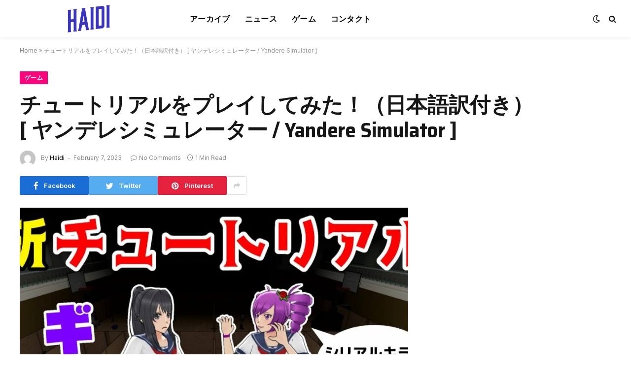

--- FILE ---
content_type: text/html; charset=UTF-8
request_url: https://haidi.jp/game/1948/
body_size: 67485
content:

<!DOCTYPE html>
<html lang="en-US" class="s-light site-s-light">

<head>

	<meta charset="UTF-8" />
	<meta name="viewport" content="width=device-width, initial-scale=1" />
	<meta name='robots' content='index, follow, max-image-preview:large, max-snippet:-1, max-video-preview:-1' />

	<!-- This site is optimized with the Yoast SEO plugin v26.8 - https://yoast.com/product/yoast-seo-wordpress/ -->
	<title>チュートリアルをプレイしてみた！（日本語訳付き） [ ヤンデレシミュレーター / Yandere Simulator ] - haidi - 吉原激安ソープならハイジ</title><link rel="preload" as="image" imagesrcset="https://haidi.jp/wp-content/uploads/2023/02/1675730419_maxresdefault-1024x576.jpg 1024w, https://haidi.jp/wp-content/uploads/2023/02/1675730419_maxresdefault-1200x675.jpg 1200w, https://haidi.jp/wp-content/uploads/2023/02/1675730419_maxresdefault.jpg 1280w" imagesizes="auto, (max-width: 788px) 100vw, 788px" /><link rel="preload" as="font" href="https://haidi.jp/wp-content/themes/smart-mag/css/icons/fonts/ts-icons.woff2?v2.4" type="font/woff2" crossorigin="anonymous" />
	<link rel="canonical" href="https://haidi.jp/game/1948/" />
	<meta property="og:locale" content="en_US" />
	<meta property="og:type" content="article" />
	<meta property="og:title" content="チュートリアルをプレイしてみた！（日本語訳付き） [ ヤンデレシミュレーター / Yandere Simulator ] - haidi - 吉原激安ソープならハイジ" />
	<meta property="og:description" content="202Xモード（現代のモード）に新しく追加されたチュートリアル（Tutorial）をプレイしてみました。ココナちゃん（Kokona Haruka）がヤンちゃん（Ayano Aishi）を演劇の練習に誘うという内容で、フルボイス付きの豪華な構成になっています。ヤンシム初心者の方にもオススメできる動画です。 ※この動画には日本語訳(和訳)含まれます。翻訳は意訳が多い上に間違いがあるかもしれません。ご了承ください。 ヤンデレシミュレーターはWindowsPC用のゲームです。ダウンロードはコチラ。 Download ヤンデレシミュレーターとは、日本のインディーゲーム会社によって開発されたコンピューターゲームです。プレイヤーは、ヤンデレである高校生の少女となり、他の生徒を殺して学校を守るために戦うことになります。チュートリアルをプレイしてみましたが、ゲームの要素を理解するのに役立ちました。まず、プレイヤーは、学校の周りを歩いている敵を見つけなければなりません。次に、敵を殺すために武器を持つ必要があります。最後に、プレイヤーは、他の生徒を見つけて殺す必要があります。ゲームは、プレイヤーが攻撃を行うたびに難しくなります。チュートリアルをプレイして、ヤンデレシミュレーターの世界をより深く理解することができました。ゲームは、プレイヤーが期待するものを提供してくれます。" />
	<meta property="og:url" content="https://haidi.jp/game/1948/" />
	<meta property="og:site_name" content="haidi - 吉原激安ソープならハイジ" />
	<meta property="article:published_time" content="2023-02-07T00:40:18+00:00" />
	<meta name="author" content="Haidi" />
	<meta name="twitter:card" content="summary_large_image" />
	<meta name="twitter:label1" content="Written by" />
	<meta name="twitter:data1" content="Haidi" />
	<script type="application/ld+json" class="yoast-schema-graph">{"@context":"https://schema.org","@graph":[{"@type":"Article","@id":"https://haidi.jp/game/1948/#article","isPartOf":{"@id":"https://haidi.jp/game/1948/"},"author":{"name":"Haidi","@id":"https://haidi.jp/#/schema/person/a1f507dc4a4160e233e6ebd0f4f5195c"},"headline":"チュートリアルをプレイしてみた！（日本語訳付き） [ ヤンデレシミュレーター / Yandere Simulator ]","datePublished":"2023-02-07T00:40:18+00:00","mainEntityOfPage":{"@id":"https://haidi.jp/game/1948/"},"wordCount":14,"commentCount":0,"image":{"@id":"https://haidi.jp/game/1948/#primaryimage"},"thumbnailUrl":"https://haidi.jp/wp-content/uploads/2023/02/1675730419_maxresdefault.jpg","keywords":["ヤンデレシミュレーター"],"articleSection":["ゲーム"],"inLanguage":"en-US","potentialAction":[{"@type":"CommentAction","name":"Comment","target":["https://haidi.jp/game/1948/#respond"]}]},{"@type":"WebPage","@id":"https://haidi.jp/game/1948/","url":"https://haidi.jp/game/1948/","name":"チュートリアルをプレイしてみた！（日本語訳付き） [ ヤンデレシミュレーター / Yandere Simulator ] - haidi - 吉原激安ソープならハイジ","isPartOf":{"@id":"https://haidi.jp/#website"},"primaryImageOfPage":{"@id":"https://haidi.jp/game/1948/#primaryimage"},"image":{"@id":"https://haidi.jp/game/1948/#primaryimage"},"thumbnailUrl":"https://haidi.jp/wp-content/uploads/2023/02/1675730419_maxresdefault.jpg","datePublished":"2023-02-07T00:40:18+00:00","author":{"@id":"https://haidi.jp/#/schema/person/a1f507dc4a4160e233e6ebd0f4f5195c"},"breadcrumb":{"@id":"https://haidi.jp/game/1948/#breadcrumb"},"inLanguage":"en-US","potentialAction":[{"@type":"ReadAction","target":["https://haidi.jp/game/1948/"]}]},{"@type":"ImageObject","inLanguage":"en-US","@id":"https://haidi.jp/game/1948/#primaryimage","url":"https://haidi.jp/wp-content/uploads/2023/02/1675730419_maxresdefault.jpg","contentUrl":"https://haidi.jp/wp-content/uploads/2023/02/1675730419_maxresdefault.jpg","width":1280,"height":720},{"@type":"BreadcrumbList","@id":"https://haidi.jp/game/1948/#breadcrumb","itemListElement":[{"@type":"ListItem","position":1,"name":"Home","item":"https://haidi.jp/"},{"@type":"ListItem","position":2,"name":"チュートリアルをプレイしてみた！（日本語訳付き） [ ヤンデレシミュレーター / Yandere Simulator ]"}]},{"@type":"WebSite","@id":"https://haidi.jp/#website","url":"https://haidi.jp/","name":"haidi - 吉原激安ソープならハイジ","description":"吉原ソープランド激安店「ハイジ」のオフィシャルサイトです。吉原で一番手軽に遊べるお店を目指します！","potentialAction":[{"@type":"SearchAction","target":{"@type":"EntryPoint","urlTemplate":"https://haidi.jp/?s={search_term_string}"},"query-input":{"@type":"PropertyValueSpecification","valueRequired":true,"valueName":"search_term_string"}}],"inLanguage":"en-US"},{"@type":"Person","@id":"https://haidi.jp/#/schema/person/a1f507dc4a4160e233e6ebd0f4f5195c","name":"Haidi","image":{"@type":"ImageObject","inLanguage":"en-US","@id":"https://haidi.jp/#/schema/person/image/","url":"https://secure.gravatar.com/avatar/9e9103f8a7540a86cf0a0da6053e7b15b1b63a68105edb83247ad07201eddfee?s=96&d=mm&r=g","contentUrl":"https://secure.gravatar.com/avatar/9e9103f8a7540a86cf0a0da6053e7b15b1b63a68105edb83247ad07201eddfee?s=96&d=mm&r=g","caption":"Haidi"},"sameAs":["http://158.247.194.5"],"url":"https://haidi.jp/author/haidi/"}]}</script>
	<!-- / Yoast SEO plugin. -->


<link rel='dns-prefetch' href='//fonts.googleapis.com' />
<link rel="alternate" type="application/rss+xml" title="haidi - 吉原激安ソープならハイジ &raquo; Feed" href="https://haidi.jp/feed/" />
<link rel="alternate" type="application/rss+xml" title="haidi - 吉原激安ソープならハイジ &raquo; Comments Feed" href="https://haidi.jp/comments/feed/" />
<link rel="alternate" type="application/rss+xml" title="haidi - 吉原激安ソープならハイジ &raquo; チュートリアルをプレイしてみた！（日本語訳付き） [ ヤンデレシミュレーター / Yandere Simulator ] Comments Feed" href="https://haidi.jp/game/1948/feed/" />
<link rel="alternate" title="oEmbed (JSON)" type="application/json+oembed" href="https://haidi.jp/wp-json/oembed/1.0/embed?url=https%3A%2F%2Fhaidi.jp%2Fgame%2F1948%2F" />
<link rel="alternate" title="oEmbed (XML)" type="text/xml+oembed" href="https://haidi.jp/wp-json/oembed/1.0/embed?url=https%3A%2F%2Fhaidi.jp%2Fgame%2F1948%2F&#038;format=xml" />
<style id='wp-img-auto-sizes-contain-inline-css' type='text/css'>
img:is([sizes=auto i],[sizes^="auto," i]){contain-intrinsic-size:3000px 1500px}
/*# sourceURL=wp-img-auto-sizes-contain-inline-css */
</style>
<style id='wp-emoji-styles-inline-css' type='text/css'>

	img.wp-smiley, img.emoji {
		display: inline !important;
		border: none !important;
		box-shadow: none !important;
		height: 1em !important;
		width: 1em !important;
		margin: 0 0.07em !important;
		vertical-align: -0.1em !important;
		background: none !important;
		padding: 0 !important;
	}
/*# sourceURL=wp-emoji-styles-inline-css */
</style>
<link rel='stylesheet' id='wp-block-library-css' href='https://haidi.jp/wp-includes/css/dist/block-library/style.min.css?ver=6.9' type='text/css' media='all' />
<style id='global-styles-inline-css' type='text/css'>
:root{--wp--preset--aspect-ratio--square: 1;--wp--preset--aspect-ratio--4-3: 4/3;--wp--preset--aspect-ratio--3-4: 3/4;--wp--preset--aspect-ratio--3-2: 3/2;--wp--preset--aspect-ratio--2-3: 2/3;--wp--preset--aspect-ratio--16-9: 16/9;--wp--preset--aspect-ratio--9-16: 9/16;--wp--preset--color--black: #000000;--wp--preset--color--cyan-bluish-gray: #abb8c3;--wp--preset--color--white: #ffffff;--wp--preset--color--pale-pink: #f78da7;--wp--preset--color--vivid-red: #cf2e2e;--wp--preset--color--luminous-vivid-orange: #ff6900;--wp--preset--color--luminous-vivid-amber: #fcb900;--wp--preset--color--light-green-cyan: #7bdcb5;--wp--preset--color--vivid-green-cyan: #00d084;--wp--preset--color--pale-cyan-blue: #8ed1fc;--wp--preset--color--vivid-cyan-blue: #0693e3;--wp--preset--color--vivid-purple: #9b51e0;--wp--preset--gradient--vivid-cyan-blue-to-vivid-purple: linear-gradient(135deg,rgb(6,147,227) 0%,rgb(155,81,224) 100%);--wp--preset--gradient--light-green-cyan-to-vivid-green-cyan: linear-gradient(135deg,rgb(122,220,180) 0%,rgb(0,208,130) 100%);--wp--preset--gradient--luminous-vivid-amber-to-luminous-vivid-orange: linear-gradient(135deg,rgb(252,185,0) 0%,rgb(255,105,0) 100%);--wp--preset--gradient--luminous-vivid-orange-to-vivid-red: linear-gradient(135deg,rgb(255,105,0) 0%,rgb(207,46,46) 100%);--wp--preset--gradient--very-light-gray-to-cyan-bluish-gray: linear-gradient(135deg,rgb(238,238,238) 0%,rgb(169,184,195) 100%);--wp--preset--gradient--cool-to-warm-spectrum: linear-gradient(135deg,rgb(74,234,220) 0%,rgb(151,120,209) 20%,rgb(207,42,186) 40%,rgb(238,44,130) 60%,rgb(251,105,98) 80%,rgb(254,248,76) 100%);--wp--preset--gradient--blush-light-purple: linear-gradient(135deg,rgb(255,206,236) 0%,rgb(152,150,240) 100%);--wp--preset--gradient--blush-bordeaux: linear-gradient(135deg,rgb(254,205,165) 0%,rgb(254,45,45) 50%,rgb(107,0,62) 100%);--wp--preset--gradient--luminous-dusk: linear-gradient(135deg,rgb(255,203,112) 0%,rgb(199,81,192) 50%,rgb(65,88,208) 100%);--wp--preset--gradient--pale-ocean: linear-gradient(135deg,rgb(255,245,203) 0%,rgb(182,227,212) 50%,rgb(51,167,181) 100%);--wp--preset--gradient--electric-grass: linear-gradient(135deg,rgb(202,248,128) 0%,rgb(113,206,126) 100%);--wp--preset--gradient--midnight: linear-gradient(135deg,rgb(2,3,129) 0%,rgb(40,116,252) 100%);--wp--preset--font-size--small: 13px;--wp--preset--font-size--medium: 20px;--wp--preset--font-size--large: 36px;--wp--preset--font-size--x-large: 42px;--wp--preset--spacing--20: 0.44rem;--wp--preset--spacing--30: 0.67rem;--wp--preset--spacing--40: 1rem;--wp--preset--spacing--50: 1.5rem;--wp--preset--spacing--60: 2.25rem;--wp--preset--spacing--70: 3.38rem;--wp--preset--spacing--80: 5.06rem;--wp--preset--shadow--natural: 6px 6px 9px rgba(0, 0, 0, 0.2);--wp--preset--shadow--deep: 12px 12px 50px rgba(0, 0, 0, 0.4);--wp--preset--shadow--sharp: 6px 6px 0px rgba(0, 0, 0, 0.2);--wp--preset--shadow--outlined: 6px 6px 0px -3px rgb(255, 255, 255), 6px 6px rgb(0, 0, 0);--wp--preset--shadow--crisp: 6px 6px 0px rgb(0, 0, 0);}:where(.is-layout-flex){gap: 0.5em;}:where(.is-layout-grid){gap: 0.5em;}body .is-layout-flex{display: flex;}.is-layout-flex{flex-wrap: wrap;align-items: center;}.is-layout-flex > :is(*, div){margin: 0;}body .is-layout-grid{display: grid;}.is-layout-grid > :is(*, div){margin: 0;}:where(.wp-block-columns.is-layout-flex){gap: 2em;}:where(.wp-block-columns.is-layout-grid){gap: 2em;}:where(.wp-block-post-template.is-layout-flex){gap: 1.25em;}:where(.wp-block-post-template.is-layout-grid){gap: 1.25em;}.has-black-color{color: var(--wp--preset--color--black) !important;}.has-cyan-bluish-gray-color{color: var(--wp--preset--color--cyan-bluish-gray) !important;}.has-white-color{color: var(--wp--preset--color--white) !important;}.has-pale-pink-color{color: var(--wp--preset--color--pale-pink) !important;}.has-vivid-red-color{color: var(--wp--preset--color--vivid-red) !important;}.has-luminous-vivid-orange-color{color: var(--wp--preset--color--luminous-vivid-orange) !important;}.has-luminous-vivid-amber-color{color: var(--wp--preset--color--luminous-vivid-amber) !important;}.has-light-green-cyan-color{color: var(--wp--preset--color--light-green-cyan) !important;}.has-vivid-green-cyan-color{color: var(--wp--preset--color--vivid-green-cyan) !important;}.has-pale-cyan-blue-color{color: var(--wp--preset--color--pale-cyan-blue) !important;}.has-vivid-cyan-blue-color{color: var(--wp--preset--color--vivid-cyan-blue) !important;}.has-vivid-purple-color{color: var(--wp--preset--color--vivid-purple) !important;}.has-black-background-color{background-color: var(--wp--preset--color--black) !important;}.has-cyan-bluish-gray-background-color{background-color: var(--wp--preset--color--cyan-bluish-gray) !important;}.has-white-background-color{background-color: var(--wp--preset--color--white) !important;}.has-pale-pink-background-color{background-color: var(--wp--preset--color--pale-pink) !important;}.has-vivid-red-background-color{background-color: var(--wp--preset--color--vivid-red) !important;}.has-luminous-vivid-orange-background-color{background-color: var(--wp--preset--color--luminous-vivid-orange) !important;}.has-luminous-vivid-amber-background-color{background-color: var(--wp--preset--color--luminous-vivid-amber) !important;}.has-light-green-cyan-background-color{background-color: var(--wp--preset--color--light-green-cyan) !important;}.has-vivid-green-cyan-background-color{background-color: var(--wp--preset--color--vivid-green-cyan) !important;}.has-pale-cyan-blue-background-color{background-color: var(--wp--preset--color--pale-cyan-blue) !important;}.has-vivid-cyan-blue-background-color{background-color: var(--wp--preset--color--vivid-cyan-blue) !important;}.has-vivid-purple-background-color{background-color: var(--wp--preset--color--vivid-purple) !important;}.has-black-border-color{border-color: var(--wp--preset--color--black) !important;}.has-cyan-bluish-gray-border-color{border-color: var(--wp--preset--color--cyan-bluish-gray) !important;}.has-white-border-color{border-color: var(--wp--preset--color--white) !important;}.has-pale-pink-border-color{border-color: var(--wp--preset--color--pale-pink) !important;}.has-vivid-red-border-color{border-color: var(--wp--preset--color--vivid-red) !important;}.has-luminous-vivid-orange-border-color{border-color: var(--wp--preset--color--luminous-vivid-orange) !important;}.has-luminous-vivid-amber-border-color{border-color: var(--wp--preset--color--luminous-vivid-amber) !important;}.has-light-green-cyan-border-color{border-color: var(--wp--preset--color--light-green-cyan) !important;}.has-vivid-green-cyan-border-color{border-color: var(--wp--preset--color--vivid-green-cyan) !important;}.has-pale-cyan-blue-border-color{border-color: var(--wp--preset--color--pale-cyan-blue) !important;}.has-vivid-cyan-blue-border-color{border-color: var(--wp--preset--color--vivid-cyan-blue) !important;}.has-vivid-purple-border-color{border-color: var(--wp--preset--color--vivid-purple) !important;}.has-vivid-cyan-blue-to-vivid-purple-gradient-background{background: var(--wp--preset--gradient--vivid-cyan-blue-to-vivid-purple) !important;}.has-light-green-cyan-to-vivid-green-cyan-gradient-background{background: var(--wp--preset--gradient--light-green-cyan-to-vivid-green-cyan) !important;}.has-luminous-vivid-amber-to-luminous-vivid-orange-gradient-background{background: var(--wp--preset--gradient--luminous-vivid-amber-to-luminous-vivid-orange) !important;}.has-luminous-vivid-orange-to-vivid-red-gradient-background{background: var(--wp--preset--gradient--luminous-vivid-orange-to-vivid-red) !important;}.has-very-light-gray-to-cyan-bluish-gray-gradient-background{background: var(--wp--preset--gradient--very-light-gray-to-cyan-bluish-gray) !important;}.has-cool-to-warm-spectrum-gradient-background{background: var(--wp--preset--gradient--cool-to-warm-spectrum) !important;}.has-blush-light-purple-gradient-background{background: var(--wp--preset--gradient--blush-light-purple) !important;}.has-blush-bordeaux-gradient-background{background: var(--wp--preset--gradient--blush-bordeaux) !important;}.has-luminous-dusk-gradient-background{background: var(--wp--preset--gradient--luminous-dusk) !important;}.has-pale-ocean-gradient-background{background: var(--wp--preset--gradient--pale-ocean) !important;}.has-electric-grass-gradient-background{background: var(--wp--preset--gradient--electric-grass) !important;}.has-midnight-gradient-background{background: var(--wp--preset--gradient--midnight) !important;}.has-small-font-size{font-size: var(--wp--preset--font-size--small) !important;}.has-medium-font-size{font-size: var(--wp--preset--font-size--medium) !important;}.has-large-font-size{font-size: var(--wp--preset--font-size--large) !important;}.has-x-large-font-size{font-size: var(--wp--preset--font-size--x-large) !important;}
/*# sourceURL=global-styles-inline-css */
</style>

<style id='classic-theme-styles-inline-css' type='text/css'>
/*! This file is auto-generated */
.wp-block-button__link{color:#fff;background-color:#32373c;border-radius:9999px;box-shadow:none;text-decoration:none;padding:calc(.667em + 2px) calc(1.333em + 2px);font-size:1.125em}.wp-block-file__button{background:#32373c;color:#fff;text-decoration:none}
/*# sourceURL=/wp-includes/css/classic-themes.min.css */
</style>
<link rel='stylesheet' id='wp_automatic_gallery_style-css' href='https://haidi.jp/wp-content/plugins/wp-automatic/css/wp-automatic.css?ver=1.0.0' type='text/css' media='all' />
<link rel='stylesheet' id='smartmag-core-css' href='https://haidi.jp/wp-content/themes/smart-mag/style.css?ver=9.0.0' type='text/css' media='all' />
<style id='smartmag-core-inline-css' type='text/css'>
:root { --c-main: #fa057b;
--c-main-rgb: 250,5,123;
--text-font: "Inter", system-ui, -apple-system, "Segoe UI", Arial, sans-serif;
--body-font: "Inter", system-ui, -apple-system, "Segoe UI", Arial, sans-serif;
--title-font: "Saira Semi Condensed", system-ui, -apple-system, "Segoe UI", Arial, sans-serif;
--h-font: "Saira Semi Condensed", system-ui, -apple-system, "Segoe UI", Arial, sans-serif;
--title-size-xs: 16px;
--title-size-s: 18px;
--title-size-n: 19px;
--title-size-m: 21px;
--title-fw-bold: 600;
--title-fw-semi: 500;
--excerpt-size: 14px; }
.smart-head-main { --c-shadow: rgba(0,0,0,0.05); }
.smart-head-main .smart-head-top { --head-h: 34px; }
.smart-head-main .smart-head-mid { --head-h: 76px; }
.smart-head-main .smart-head-bot { border-top-width: 0px; }
.navigation { font-family: "Saira Semi Condensed", system-ui, -apple-system, "Segoe UI", Arial, sans-serif; }
.navigation-main .menu > li > a { font-size: 16px; font-weight: 600; text-transform: uppercase; letter-spacing: .02em; }
.navigation-main .menu > li li a { font-size: 14px; }
.navigation-main { --nav-items-space: 15px; }
.s-light .navigation-main { --c-nav: #000000; }
.s-light .navigation { --c-nav-blip: var(--c-main); }
.mobile-menu { font-family: "Saira Semi Condensed", system-ui, -apple-system, "Segoe UI", Arial, sans-serif; font-weight: 600; }
.navigation-small { font-family: "Inter", system-ui, -apple-system, "Segoe UI", Arial, sans-serif; margin-left: calc(-1 * var(--nav-items-space)); }
.smart-head-main .spc-social { --c-spc-social-hov: #f2f2f2; --spc-social-space: 5px; }
.smart-head-main .logo-is-image { padding-right: 5px; }
.post-meta .post-cat > a { font-family: "Saira Semi Condensed", system-ui, -apple-system, "Segoe UI", Arial, sans-serif; }
.post-meta .text-in, .post-meta .post-cat > a { font-size: 14px; }
.post-meta .post-cat > a { font-weight: 600; }
.post-meta { --p-meta-sep: "\2013"; --p-meta-sep-pad: 6px; }
.block-head-b .heading { font-size: 24px; font-weight: 600; letter-spacing: 0.04em; }
.block-head-e2 .heading { font-weight: 600; color: var(--c-main); }
.list-post { --list-p-media-width: 29.94923858%; --list-p-media-max-width: 85%; }
.a-wrap-2:not(._) { margin-top: 0px; }
@media (min-width: 940px) and (max-width: 1200px) { .navigation-main .menu > li > a { font-size: calc(10px + (16px - 10px) * .7); } }


/*# sourceURL=smartmag-core-inline-css */
</style>
<link rel='stylesheet' id='smartmag-magnific-popup-css' href='https://haidi.jp/wp-content/themes/smart-mag/css/lightbox.css?ver=9.0.0' type='text/css' media='all' />
<link rel='stylesheet' id='smartmag-icons-css' href='https://haidi.jp/wp-content/themes/smart-mag/css/icons/icons.css?ver=9.0.0' type='text/css' media='all' />
<link rel='stylesheet' id='smartmag-gfonts-custom-css' href='https://fonts.googleapis.com/css?family=Inter%3A400%2C500%2C600%2C700%7CSaira+Semi+Condensed%3A400%2C500%2C600%2C700&#038;display=swap' type='text/css' media='all' />
<script type="text/javascript" src="https://haidi.jp/wp-includes/js/jquery/jquery.min.js?ver=3.7.1" id="jquery-core-js"></script>
<script type="text/javascript" src="https://haidi.jp/wp-includes/js/jquery/jquery-migrate.min.js?ver=3.4.1" id="jquery-migrate-js"></script>
<script type="text/javascript" src="https://haidi.jp/wp-content/plugins/wp-automatic/js/main-front.js?ver=1.0.1" id="wp_automatic_gallery-js"></script>
<link rel="https://api.w.org/" href="https://haidi.jp/wp-json/" /><link rel="alternate" title="JSON" type="application/json" href="https://haidi.jp/wp-json/wp/v2/posts/1948" /><link rel="EditURI" type="application/rsd+xml" title="RSD" href="https://haidi.jp/xmlrpc.php?rsd" />
<meta name="generator" content="WordPress 6.9" />
<link rel='shortlink' href='https://haidi.jp/?p=1948' />

		<script>
		var BunyadSchemeKey = 'bunyad-scheme';
		(() => {
			const d = document.documentElement;
			const c = d.classList;
			const scheme = localStorage.getItem(BunyadSchemeKey);
			if (scheme) {
				d.dataset.origClass = c;
				scheme === 'dark' ? c.remove('s-light', 'site-s-light') : c.remove('s-dark', 'site-s-dark');
				c.add('site-s-' + scheme, 's-' + scheme);
			}
		})();
		</script>
		<style type="text/css">.recentcomments a{display:inline !important;padding:0 !important;margin:0 !important;}</style><link rel="icon" href="https://haidi.jp/wp-content/uploads/2023/02/icons8-neko-boy-48.png" sizes="32x32" />
<link rel="icon" href="https://haidi.jp/wp-content/uploads/2023/02/icons8-neko-boy-48.png" sizes="192x192" />
<link rel="apple-touch-icon" href="https://haidi.jp/wp-content/uploads/2023/02/icons8-neko-boy-48.png" />
<meta name="msapplication-TileImage" content="https://haidi.jp/wp-content/uploads/2023/02/icons8-neko-boy-48.png" />
		<style type="text/css" id="wp-custom-css">
			.a-wrap-bg{
	display:none!important;
}		</style>
		

</head>

<body class="wp-singular post-template-default single single-post postid-1948 single-format-standard wp-theme-smart-mag right-sidebar post-layout-large post-cat-21 has-lb has-lb-sm layout-normal elementor-default elementor-kit-20198">



<div class="main-wrap">

	
<div class="off-canvas-backdrop"></div>
<div class="mobile-menu-container off-canvas" id="off-canvas">

	<div class="off-canvas-head">
		<a href="#" class="close"><i class="tsi tsi-times"></i></a>

		<div class="ts-logo">
					</div>
	</div>

	<div class="off-canvas-content">

		
			<ul id="menu-main" class="mobile-menu"><li id="menu-item-1722" class="menu-item menu-item-type-taxonomy menu-item-object-category menu-item-1722"><a href="https://haidi.jp/category/post/">アーカイブ</a></li>
<li id="menu-item-1725" class="menu-item menu-item-type-taxonomy menu-item-object-category menu-item-1725"><a href="https://haidi.jp/category/news/">ニュース</a></li>
<li id="menu-item-1724" class="menu-item menu-item-type-taxonomy menu-item-object-category current-post-ancestor current-menu-parent current-post-parent menu-item-1724"><a href="https://haidi.jp/category/game/">ゲーム</a></li>
<li id="menu-item-2120" class="menu-item menu-item-type-post_type menu-item-object-page menu-item-2120"><a href="https://haidi.jp/%e3%82%b3%e3%83%b3%e3%82%bf%e3%82%af%e3%83%88/">コンタクト</a></li>
</ul>
		
					<div class="off-canvas-widgets">
				
		<div id="smartmag-block-posts-small-3" class="widget ts-block-widget smartmag-widget-posts-small">		
		<div class="block">
					<section class="block-wrap block-posts-small block-sc mb-none" data-id="1">

			<div class="widget-title block-head block-head-ac block-head-b"><h5 class="heading">What's Hot</h5></div>	
			<div class="block-content">
				
	<div class="loop loop-small loop-small-a loop-sep loop-small-sep grid grid-1 md:grid-1 sm:grid-1 xs:grid-1">

					
<article class="l-post small-post small-a-post m-pos-left">

	
			<div class="media">

		
			<a href="https://haidi.jp/news/25256/" class="image-link media-ratio ar-bunyad-thumb" title="勝敗だけじゃない！ビットコインカジノで人生のスキマ時間が変わる理由"><span data-bgsrc="https://haidi.jp/wp-content/uploads/2025/09/image-300x169.png" class="img bg-cover wp-post-image attachment-medium size-medium lazyload" data-bgset="https://haidi.jp/wp-content/uploads/2025/09/image-300x169.png 300w, https://haidi.jp/wp-content/uploads/2025/09/image-1024x576.png 1024w, https://haidi.jp/wp-content/uploads/2025/09/image-768x432.png 768w, https://haidi.jp/wp-content/uploads/2025/09/image-1536x864.png 1536w, https://haidi.jp/wp-content/uploads/2025/09/image-150x84.png 150w, https://haidi.jp/wp-content/uploads/2025/09/image-450x253.png 450w, https://haidi.jp/wp-content/uploads/2025/09/image-1200x675.png 1200w, https://haidi.jp/wp-content/uploads/2025/09/image.png 1600w" data-sizes="(max-width: 110px) 100vw, 110px"></span></a>			
			
			
			
		
		</div>
	

	
		<div class="content">

			<div class="post-meta post-meta-a post-meta-left has-below"><h4 class="is-title post-title"><a href="https://haidi.jp/news/25256/">勝敗だけじゃない！ビットコインカジノで人生のスキマ時間が変わる理由</a></h4><div class="post-meta-items meta-below"><span class="meta-item date"><span class="date-link"><time class="post-date" datetime="2025-09-11T13:11:30+00:00">September 11, 2025</time></span></span></div></div>			
			
			
		</div>

	
</article>	
					
<article class="l-post small-post small-a-post m-pos-left">

	
			<div class="media">

		
			<a href="https://haidi.jp/game/25249/" class="image-link media-ratio ar-bunyad-thumb" title="[光秀のスマホ その10] ブラック家臣団に勤めてるんだが、もう俺は限界かもしれない | 麒麟がくる じゃないよ | NHK"><span data-bgsrc="https://haidi.jp/wp-content/uploads/2025/04/1744982731_maxresdefault-300x169.jpg" class="img bg-cover wp-post-image attachment-medium size-medium lazyload" data-bgset="https://haidi.jp/wp-content/uploads/2025/04/1744982731_maxresdefault-300x169.jpg 300w, https://haidi.jp/wp-content/uploads/2025/04/1744982731_maxresdefault-1024x576.jpg 1024w, https://haidi.jp/wp-content/uploads/2025/04/1744982731_maxresdefault-768x432.jpg 768w, https://haidi.jp/wp-content/uploads/2025/04/1744982731_maxresdefault-150x84.jpg 150w, https://haidi.jp/wp-content/uploads/2025/04/1744982731_maxresdefault-450x253.jpg 450w, https://haidi.jp/wp-content/uploads/2025/04/1744982731_maxresdefault-1200x675.jpg 1200w, https://haidi.jp/wp-content/uploads/2025/04/1744982731_maxresdefault.jpg 1280w" data-sizes="(max-width: 110px) 100vw, 110px"></span></a>			
			
			
			
		
		</div>
	

	
		<div class="content">

			<div class="post-meta post-meta-a post-meta-left has-below"><h4 class="is-title post-title"><a href="https://haidi.jp/game/25249/">[光秀のスマホ その10] ブラック家臣団に勤めてるんだが、もう俺は限界かもしれない | 麒麟がくる じゃないよ | NHK</a></h4><div class="post-meta-items meta-below"><span class="meta-item date"><span class="date-link"><time class="post-date" datetime="2025-04-18T13:25:30+00:00">April 18, 2025</time></span></span></div></div>			
			
			
		</div>

	
</article>	
					
<article class="l-post small-post small-a-post m-pos-left">

	
			<div class="media">

		
			<a href="https://haidi.jp/game/25235/" class="image-link media-ratio ar-bunyad-thumb" title="【ポケカ新情報】レアリティAR・SAR、さらにSRのカード等が多数公開！魅力的なイラストが盛りだくさん！【トリプレットビート/ポケモンカード】"><span data-bgsrc="https://haidi.jp/wp-content/uploads/2025/04/1744953877_maxresdefault-300x169.jpg" class="img bg-cover wp-post-image attachment-medium size-medium lazyload" data-bgset="https://haidi.jp/wp-content/uploads/2025/04/1744953877_maxresdefault-300x169.jpg 300w, https://haidi.jp/wp-content/uploads/2025/04/1744953877_maxresdefault-1024x576.jpg 1024w, https://haidi.jp/wp-content/uploads/2025/04/1744953877_maxresdefault-768x432.jpg 768w, https://haidi.jp/wp-content/uploads/2025/04/1744953877_maxresdefault-150x84.jpg 150w, https://haidi.jp/wp-content/uploads/2025/04/1744953877_maxresdefault-450x253.jpg 450w, https://haidi.jp/wp-content/uploads/2025/04/1744953877_maxresdefault-1200x675.jpg 1200w, https://haidi.jp/wp-content/uploads/2025/04/1744953877_maxresdefault.jpg 1280w" data-sizes="(max-width: 110px) 100vw, 110px"></span></a>			
			
			
			
		
		</div>
	

	
		<div class="content">

			<div class="post-meta post-meta-a post-meta-left has-below"><h4 class="is-title post-title"><a href="https://haidi.jp/game/25235/">【ポケカ新情報】レアリティAR・SAR、さらにSRのカード等が多数公開！魅力的なイラストが盛りだくさん！【トリプレットビート/ポケモンカード】</a></h4><div class="post-meta-items meta-below"><span class="meta-item date"><span class="date-link"><time class="post-date" datetime="2025-04-18T05:24:30+00:00">April 18, 2025</time></span></span></div></div>			
			
			
		</div>

	
</article>	
		
	</div>

					</div>

		</section>
				</div>

		</div>			</div>
		
		
		<div class="spc-social-block spc-social spc-social-b smart-head-social">
		
			
				<a href="#" class="link service s-facebook" target="_blank" rel="noopener">
					<i class="icon tsi tsi-facebook"></i>
					<span class="visuallyhidden">Facebook</span>
				</a>
									
			
				<a href="#" class="link service s-twitter" target="_blank" rel="noopener">
					<i class="icon tsi tsi-twitter"></i>
					<span class="visuallyhidden">Twitter</span>
				</a>
									
			
				<a href="#" class="link service s-instagram" target="_blank" rel="noopener">
					<i class="icon tsi tsi-instagram"></i>
					<span class="visuallyhidden">Instagram</span>
				</a>
									
			
		</div>

		
	</div>

</div>
<div class="smart-head smart-head-a smart-head-main" id="smart-head" data-sticky="auto" data-sticky-type="smart" data-sticky-full>
	
	<div class="smart-head-row smart-head-mid is-light smart-head-row-full">

		<div class="inner full">

							
				<div class="items items-left ">
					<a href="https://haidi.jp/" title="haidi &#8211; 吉原激安ソープならハイジ" rel="home" class="logo-link ts-logo logo-is-image">
		<span>
			
				
					<img src="https://haidi.jp/wp-content/uploads/2023/02/haidi.png" class="logo-image" alt="haidi &#8211; 吉原激安ソープならハイジ" width="300" height="197"/>
									 
					</span>
	</a>	<div class="nav-wrap">
		<nav class="navigation navigation-main nav-hov-a">
			<ul id="menu-main-1" class="menu"><li class="menu-item menu-item-type-taxonomy menu-item-object-category menu-cat-19 menu-item-1722"><a href="https://haidi.jp/category/post/">アーカイブ</a></li>
<li class="menu-item menu-item-type-taxonomy menu-item-object-category menu-cat-20 menu-item-1725"><a href="https://haidi.jp/category/news/">ニュース</a></li>
<li class="menu-item menu-item-type-taxonomy menu-item-object-category current-post-ancestor current-menu-parent current-post-parent menu-cat-21 menu-item-1724"><a href="https://haidi.jp/category/game/">ゲーム</a></li>
<li class="menu-item menu-item-type-post_type menu-item-object-page menu-item-2120"><a href="https://haidi.jp/%e3%82%b3%e3%83%b3%e3%82%bf%e3%82%af%e3%83%88/">コンタクト</a></li>
</ul>		</nav>
	</div>
				</div>

							
				<div class="items items-center empty">
								</div>

							
				<div class="items items-right ">
				
<div class="scheme-switcher has-icon-only">
	<a href="#" class="toggle is-icon toggle-dark" title="Switch to Dark Design - easier on eyes.">
		<i class="icon tsi tsi-moon"></i>
	</a>
	<a href="#" class="toggle is-icon toggle-light" title="Switch to Light Design.">
		<i class="icon tsi tsi-bright"></i>
	</a>
</div>

	<a href="#" class="search-icon has-icon-only is-icon" title="Search">
		<i class="tsi tsi-search"></i>
	</a>

				</div>

						
		</div>
	</div>

	</div>
<div class="smart-head smart-head-a smart-head-mobile" id="smart-head-mobile" data-sticky="mid" data-sticky-type="smart" data-sticky-full>
	
	<div class="smart-head-row smart-head-mid smart-head-row-3 is-light smart-head-row-full">

		<div class="inner wrap">

							
				<div class="items items-left ">
				
<button class="offcanvas-toggle has-icon" type="button" aria-label="Menu">
	<span class="hamburger-icon hamburger-icon-a">
		<span class="inner"></span>
	</span>
</button>				</div>

							
				<div class="items items-center ">
					<a href="https://haidi.jp/" title="haidi &#8211; 吉原激安ソープならハイジ" rel="home" class="logo-link ts-logo logo-is-image">
		<span>
			
				
					<img src="https://haidi.jp/wp-content/uploads/2023/02/haidi.png" class="logo-image" alt="haidi &#8211; 吉原激安ソープならハイジ" width="300" height="197"/>
									 
					</span>
	</a>				</div>

							
				<div class="items items-right ">
				
<div class="scheme-switcher has-icon-only">
	<a href="#" class="toggle is-icon toggle-dark" title="Switch to Dark Design - easier on eyes.">
		<i class="icon tsi tsi-moon"></i>
	</a>
	<a href="#" class="toggle is-icon toggle-light" title="Switch to Light Design.">
		<i class="icon tsi tsi-bright"></i>
	</a>
</div>

	<a href="#" class="search-icon has-icon-only is-icon" title="Search">
		<i class="tsi tsi-search"></i>
	</a>

				</div>

						
		</div>
	</div>

	</div><div class="a-wrap a-wrap-base a-wrap-2 a-wrap-bg"> <a href="https://theme-sphere.com/buy/go.php?theme=smartmag" target="_blank">
<img loading="lazy" src="https://smartmag.theme-sphere.com/tech-2/wp-content/uploads/sites/8/2021/02/1200x125-ad-07@2x.jpg" width="1200" height="125" alt="Demo" />
</a></div>
<nav class="breadcrumbs is-full-width breadcrumbs-a" id="breadcrumb"><div class="inner ts-contain "><span><span><a href="https://haidi.jp/">Home</a></span> » <span class="breadcrumb_last" aria-current="page">チュートリアルをプレイしてみた！（日本語訳付き） [ ヤンデレシミュレーター / Yandere Simulator ]</span></span></div></nav>
<div class="main ts-contain cf right-sidebar">
	
		
	<div class="the-post-header s-head-modern s-head-large">
	<div class="post-meta post-meta-a post-meta-left post-meta-single has-below"><div class="post-meta-items meta-above"><span class="meta-item cat-labels">
						
						<a href="https://haidi.jp/category/game/" class="category term-color-21" rel="category">ゲーム</a>
					</span>
					</div><h1 class="is-title post-title">チュートリアルをプレイしてみた！（日本語訳付き） [ ヤンデレシミュレーター / Yandere Simulator ]</h1><div class="post-meta-items meta-below has-author-img"><span class="meta-item post-author has-img"><img alt='Haidi' src='https://secure.gravatar.com/avatar/9e9103f8a7540a86cf0a0da6053e7b15b1b63a68105edb83247ad07201eddfee?s=32&#038;d=mm&#038;r=g' srcset='https://secure.gravatar.com/avatar/9e9103f8a7540a86cf0a0da6053e7b15b1b63a68105edb83247ad07201eddfee?s=64&#038;d=mm&#038;r=g 2x' class='avatar avatar-32 photo' height='32' width='32' loading='lazy' decoding='async'/><span class="by">By</span> <a href="https://haidi.jp/author/haidi/" title="Posts by Haidi" rel="author">Haidi</a></span><span class="meta-item has-next-icon date"><time class="post-date" datetime="2023-02-07T00:40:18+00:00">February 7, 2023</time></span><span class="has-next-icon meta-item comments has-icon"><a href="https://haidi.jp/game/1948/#respond"><i class="tsi tsi-comment-o"></i>No Comments</a></span><span class="meta-item read-time has-icon"><i class="tsi tsi-clock"></i>1 Min Read</span></div></div>
<div class="post-share post-share-b spc-social-colors  post-share-b1">

	
		
		<a href="https://www.facebook.com/sharer.php?u=https%3A%2F%2Fhaidi.jp%2Fgame%2F1948%2F" class="cf service s-facebook service-lg" 
			title="Share on Facebook" target="_blank" rel="nofollow noopener">
			<i class="tsi tsi-tsi tsi-facebook"></i>
			<span class="label">Facebook</span>
		</a>
			
		
		<a href="https://twitter.com/intent/tweet?url=https%3A%2F%2Fhaidi.jp%2Fgame%2F1948%2F&#038;text=%E3%83%81%E3%83%A5%E3%83%BC%E3%83%88%E3%83%AA%E3%82%A2%E3%83%AB%E3%82%92%E3%83%97%E3%83%AC%E3%82%A4%E3%81%97%E3%81%A6%E3%81%BF%E3%81%9F%EF%BC%81%EF%BC%88%E6%97%A5%E6%9C%AC%E8%AA%9E%E8%A8%B3%E4%BB%98%E3%81%8D%EF%BC%89%20%5B%20%E3%83%A4%E3%83%B3%E3%83%87%E3%83%AC%E3%82%B7%E3%83%9F%E3%83%A5%E3%83%AC%E3%83%BC%E3%82%BF%E3%83%BC%20%2F%20Yandere%20Simulator%20%5D" class="cf service s-twitter service-lg" 
			title="Share on Twitter" target="_blank" rel="nofollow noopener">
			<i class="tsi tsi-tsi tsi-twitter"></i>
			<span class="label">Twitter</span>
		</a>
			
		
		<a href="https://pinterest.com/pin/create/button/?url=https%3A%2F%2Fhaidi.jp%2Fgame%2F1948%2F&#038;media=https%3A%2F%2Fhaidi.jp%2Fwp-content%2Fuploads%2F2023%2F02%2F1675730419_maxresdefault.jpg&#038;description=%E3%83%81%E3%83%A5%E3%83%BC%E3%83%88%E3%83%AA%E3%82%A2%E3%83%AB%E3%82%92%E3%83%97%E3%83%AC%E3%82%A4%E3%81%97%E3%81%A6%E3%81%BF%E3%81%9F%EF%BC%81%EF%BC%88%E6%97%A5%E6%9C%AC%E8%AA%9E%E8%A8%B3%E4%BB%98%E3%81%8D%EF%BC%89%20%5B%20%E3%83%A4%E3%83%B3%E3%83%87%E3%83%AC%E3%82%B7%E3%83%9F%E3%83%A5%E3%83%AC%E3%83%BC%E3%82%BF%E3%83%BC%20%2F%20Yandere%20Simulator%20%5D" class="cf service s-pinterest service-lg" 
			title="Share on Pinterest" target="_blank" rel="nofollow noopener">
			<i class="tsi tsi-tsi tsi-pinterest"></i>
			<span class="label">Pinterest</span>
		</a>
			
		
		<a href="https://www.linkedin.com/shareArticle?mini=true&#038;url=https%3A%2F%2Fhaidi.jp%2Fgame%2F1948%2F" class="cf service s-linkedin service-sm" 
			title="Share on LinkedIn" target="_blank" rel="nofollow noopener">
			<i class="tsi tsi-tsi tsi-linkedin"></i>
			<span class="label">LinkedIn</span>
		</a>
			
		
		<a href="https://www.tumblr.com/share/link?url=https%3A%2F%2Fhaidi.jp%2Fgame%2F1948%2F&#038;name=%E3%83%81%E3%83%A5%E3%83%BC%E3%83%88%E3%83%AA%E3%82%A2%E3%83%AB%E3%82%92%E3%83%97%E3%83%AC%E3%82%A4%E3%81%97%E3%81%A6%E3%81%BF%E3%81%9F%EF%BC%81%EF%BC%88%E6%97%A5%E6%9C%AC%E8%AA%9E%E8%A8%B3%E4%BB%98%E3%81%8D%EF%BC%89%20%5B%20%E3%83%A4%E3%83%B3%E3%83%87%E3%83%AC%E3%82%B7%E3%83%9F%E3%83%A5%E3%83%AC%E3%83%BC%E3%82%BF%E3%83%BC%20%2F%20Yandere%20Simulator%20%5D" class="cf service s-tumblr service-sm" 
			title="Share on Tumblr" target="_blank" rel="nofollow noopener">
			<i class="tsi tsi-tsi tsi-tumblr"></i>
			<span class="label">Tumblr</span>
		</a>
			
		
		<a href="mailto:?subject=%E3%83%81%E3%83%A5%E3%83%BC%E3%83%88%E3%83%AA%E3%82%A2%E3%83%AB%E3%82%92%E3%83%97%E3%83%AC%E3%82%A4%E3%81%97%E3%81%A6%E3%81%BF%E3%81%9F%EF%BC%81%EF%BC%88%E6%97%A5%E6%9C%AC%E8%AA%9E%E8%A8%B3%E4%BB%98%E3%81%8D%EF%BC%89%20%5B%20%E3%83%A4%E3%83%B3%E3%83%87%E3%83%AC%E3%82%B7%E3%83%9F%E3%83%A5%E3%83%AC%E3%83%BC%E3%82%BF%E3%83%BC%20%2F%20Yandere%20Simulator%20%5D&#038;body=https%3A%2F%2Fhaidi.jp%2Fgame%2F1948%2F" class="cf service s-email service-sm" 
			title="Share via Email" target="_blank" rel="nofollow noopener">
			<i class="tsi tsi-tsi tsi-envelope-o"></i>
			<span class="label">Email</span>
		</a>
			
		
			<a href="#" class="show-more" title="Show More Social Sharing"><i class="tsi tsi-share"></i></a>
		
</div>
	
	
</div>
<div class="ts-row has-s-large-bot">
	<div class="col-8 main-content">

		
					<div class="single-featured">	
	<div class="featured">
				
			<a href="https://haidi.jp/wp-content/uploads/2023/02/1675730419_maxresdefault.jpg" class="image-link media-ratio ar-bunyad-main" title="チュートリアルをプレイしてみた！（日本語訳付き） [ ヤンデレシミュレーター / Yandere Simulator ]"><img width="788" height="515" src="[data-uri]" class="attachment-large size-large lazyload wp-post-image" alt="" sizes="auto, (max-width: 788px) 100vw, 788px" title="チュートリアルをプレイしてみた！（日本語訳付き） [ ヤンデレシミュレーター / Yandere Simulator ]" decoding="async" loading="lazy" data-srcset="https://haidi.jp/wp-content/uploads/2023/02/1675730419_maxresdefault-1024x576.jpg 1024w, https://haidi.jp/wp-content/uploads/2023/02/1675730419_maxresdefault-1200x675.jpg 1200w, https://haidi.jp/wp-content/uploads/2023/02/1675730419_maxresdefault.jpg 1280w" data-src="https://haidi.jp/wp-content/uploads/2023/02/1675730419_maxresdefault-1024x576.jpg" /></a>		
						
			</div>

	</div>
		
		<div class="the-post s-post-large">

			<article id="post-1948" class="post-1948 post type-post status-publish format-standard has-post-thumbnail category-game tag-127">
				
<div class="post-content-wrap has-share-float">
						<div class="post-share-float share-float-d is-hidden spc-social-colors spc-social-bg">
	<div class="inner">
					<span class="share-text">Share</span>
		
		<div class="services">
		
				
			<a href="https://www.facebook.com/sharer.php?u=https%3A%2F%2Fhaidi.jp%2Fgame%2F1948%2F" class="cf service s-facebook" target="_blank" title="Facebook">
				<i class="tsi tsi-facebook"></i>
				<span class="label">Facebook</span>
			</a>
				
				
			<a href="https://twitter.com/intent/tweet?url=https%3A%2F%2Fhaidi.jp%2Fgame%2F1948%2F&text=%E3%83%81%E3%83%A5%E3%83%BC%E3%83%88%E3%83%AA%E3%82%A2%E3%83%AB%E3%82%92%E3%83%97%E3%83%AC%E3%82%A4%E3%81%97%E3%81%A6%E3%81%BF%E3%81%9F%EF%BC%81%EF%BC%88%E6%97%A5%E6%9C%AC%E8%AA%9E%E8%A8%B3%E4%BB%98%E3%81%8D%EF%BC%89%20%5B%20%E3%83%A4%E3%83%B3%E3%83%87%E3%83%AC%E3%82%B7%E3%83%9F%E3%83%A5%E3%83%AC%E3%83%BC%E3%82%BF%E3%83%BC%20%2F%20Yandere%20Simulator%20%5D" class="cf service s-twitter" target="_blank" title="Twitter">
				<i class="tsi tsi-twitter"></i>
				<span class="label">Twitter</span>
			</a>
				
				
			<a href="https://www.linkedin.com/shareArticle?mini=true&url=https%3A%2F%2Fhaidi.jp%2Fgame%2F1948%2F" class="cf service s-linkedin" target="_blank" title="LinkedIn">
				<i class="tsi tsi-linkedin"></i>
				<span class="label">LinkedIn</span>
			</a>
				
				
			<a href="https://pinterest.com/pin/create/button/?url=https%3A%2F%2Fhaidi.jp%2Fgame%2F1948%2F&media=https%3A%2F%2Fhaidi.jp%2Fwp-content%2Fuploads%2F2023%2F02%2F1675730419_maxresdefault.jpg&description=%E3%83%81%E3%83%A5%E3%83%BC%E3%83%88%E3%83%AA%E3%82%A2%E3%83%AB%E3%82%92%E3%83%97%E3%83%AC%E3%82%A4%E3%81%97%E3%81%A6%E3%81%BF%E3%81%9F%EF%BC%81%EF%BC%88%E6%97%A5%E6%9C%AC%E8%AA%9E%E8%A8%B3%E4%BB%98%E3%81%8D%EF%BC%89%20%5B%20%E3%83%A4%E3%83%B3%E3%83%87%E3%83%AC%E3%82%B7%E3%83%9F%E3%83%A5%E3%83%AC%E3%83%BC%E3%82%BF%E3%83%BC%20%2F%20Yandere%20Simulator%20%5D" class="cf service s-pinterest" target="_blank" title="Pinterest">
				<i class="tsi tsi-pinterest-p"></i>
				<span class="label">Pinterest</span>
			</a>
				
				
			<a href="mailto:?subject=%E3%83%81%E3%83%A5%E3%83%BC%E3%83%88%E3%83%AA%E3%82%A2%E3%83%AB%E3%82%92%E3%83%97%E3%83%AC%E3%82%A4%E3%81%97%E3%81%A6%E3%81%BF%E3%81%9F%EF%BC%81%EF%BC%88%E6%97%A5%E6%9C%AC%E8%AA%9E%E8%A8%B3%E4%BB%98%E3%81%8D%EF%BC%89%20%5B%20%E3%83%A4%E3%83%B3%E3%83%87%E3%83%AC%E3%82%B7%E3%83%9F%E3%83%A5%E3%83%AC%E3%83%BC%E3%82%BF%E3%83%BC%20%2F%20Yandere%20Simulator%20%5D&body=https%3A%2F%2Fhaidi.jp%2Fgame%2F1948%2F" class="cf service s-email" target="_blank" title="Email">
				<i class="tsi tsi-envelope-o"></i>
				<span class="label">Email</span>
			</a>
				
				
		</div>
	</div>		
</div>
			
	<div class="post-content cf entry-content content-spacious">

		
				
		<p><iframe loading="lazy"  width="580" height="385" src="https://www.youtube.com/embed/f_QJr9Fc2eQ" frameborder="0" allowfullscreen></iframe><br />
<br />202Xモード（現代のモード）に新しく追加されたチュートリアル（Tutorial）をプレイしてみました。ココナちゃん（Kokona Haruka）がヤンちゃん（Ayano Aishi）を演劇の練習に誘うという内容で、フルボイス付きの豪華な構成になっています。ヤンシム初心者の方にもオススメできる動画です。</p>
<p>※この動画には日本語訳(和訳)含まれます。翻訳は意訳が多い上に間違いがあるかもしれません。ご了承ください。</p>
<p>ヤンデレシミュレーターはWindowsPC用のゲームです。ダウンロードはコチラ。<br />
<a href="https://yanderedev.wordpress.com/downloads/">Download</a><br />
ヤンデレシミュレーターとは、日本のインディーゲーム会社によって開発されたコンピューターゲームです。プレイヤーは、ヤンデレである高校生の少女となり、他の生徒を殺して学校を守るために戦うことになります。チュートリアルをプレイしてみましたが、ゲームの要素を理解するのに役立ちました。まず、プレイヤーは、学校の周りを歩いている敵を見つけなければなりません。次に、敵を殺すために武器を持つ必要があります。最後に、プレイヤーは、他の生徒を見つけて殺す必要があります。ゲームは、プレイヤーが攻撃を行うたびに難しくなります。チュートリアルをプレイして、ヤンデレシミュレーターの世界をより深く理解することができました。ゲームは、プレイヤーが期待するものを提供してくれます。</p>

				
		
		
		
	</div>
</div>
	
	<div class="the-post-tags"><a href="https://haidi.jp/tag/%e3%83%a4%e3%83%b3%e3%83%87%e3%83%ac%e3%82%b7%e3%83%9f%e3%83%a5%e3%83%ac%e3%83%bc%e3%82%bf%e3%83%bc/" rel="tag">ヤンデレシミュレーター</a></div>
			</article>

			
	
	<div class="post-share-bot">
		<span class="info">Share.</span>
		
		<span class="share-links spc-social spc-social-colors spc-social-bg">

			
				<a href="https://www.facebook.com/sharer.php?u=https%3A%2F%2Fhaidi.jp%2Fgame%2F1948%2F" class="service s-facebook tsi tsi-facebook" 
					title="Share on Facebook" target="_blank" rel="nofollow noopener">
					<span class="visuallyhidden">Facebook</span>
				</a>
					
			
				<a href="https://twitter.com/intent/tweet?url=https%3A%2F%2Fhaidi.jp%2Fgame%2F1948%2F&#038;text=%E3%83%81%E3%83%A5%E3%83%BC%E3%83%88%E3%83%AA%E3%82%A2%E3%83%AB%E3%82%92%E3%83%97%E3%83%AC%E3%82%A4%E3%81%97%E3%81%A6%E3%81%BF%E3%81%9F%EF%BC%81%EF%BC%88%E6%97%A5%E6%9C%AC%E8%AA%9E%E8%A8%B3%E4%BB%98%E3%81%8D%EF%BC%89%20%5B%20%E3%83%A4%E3%83%B3%E3%83%87%E3%83%AC%E3%82%B7%E3%83%9F%E3%83%A5%E3%83%AC%E3%83%BC%E3%82%BF%E3%83%BC%20%2F%20Yandere%20Simulator%20%5D" class="service s-twitter tsi tsi-twitter" 
					title="Share on Twitter" target="_blank" rel="nofollow noopener">
					<span class="visuallyhidden">Twitter</span>
				</a>
					
			
				<a href="https://pinterest.com/pin/create/button/?url=https%3A%2F%2Fhaidi.jp%2Fgame%2F1948%2F&#038;media=https%3A%2F%2Fhaidi.jp%2Fwp-content%2Fuploads%2F2023%2F02%2F1675730419_maxresdefault.jpg&#038;description=%E3%83%81%E3%83%A5%E3%83%BC%E3%83%88%E3%83%AA%E3%82%A2%E3%83%AB%E3%82%92%E3%83%97%E3%83%AC%E3%82%A4%E3%81%97%E3%81%A6%E3%81%BF%E3%81%9F%EF%BC%81%EF%BC%88%E6%97%A5%E6%9C%AC%E8%AA%9E%E8%A8%B3%E4%BB%98%E3%81%8D%EF%BC%89%20%5B%20%E3%83%A4%E3%83%B3%E3%83%87%E3%83%AC%E3%82%B7%E3%83%9F%E3%83%A5%E3%83%AC%E3%83%BC%E3%82%BF%E3%83%BC%20%2F%20Yandere%20Simulator%20%5D" class="service s-pinterest tsi tsi-pinterest" 
					title="Share on Pinterest" target="_blank" rel="nofollow noopener">
					<span class="visuallyhidden">Pinterest</span>
				</a>
					
			
				<a href="https://www.linkedin.com/shareArticle?mini=true&#038;url=https%3A%2F%2Fhaidi.jp%2Fgame%2F1948%2F" class="service s-linkedin tsi tsi-linkedin" 
					title="Share on LinkedIn" target="_blank" rel="nofollow noopener">
					<span class="visuallyhidden">LinkedIn</span>
				</a>
					
			
				<a href="https://www.tumblr.com/share/link?url=https%3A%2F%2Fhaidi.jp%2Fgame%2F1948%2F&#038;name=%E3%83%81%E3%83%A5%E3%83%BC%E3%83%88%E3%83%AA%E3%82%A2%E3%83%AB%E3%82%92%E3%83%97%E3%83%AC%E3%82%A4%E3%81%97%E3%81%A6%E3%81%BF%E3%81%9F%EF%BC%81%EF%BC%88%E6%97%A5%E6%9C%AC%E8%AA%9E%E8%A8%B3%E4%BB%98%E3%81%8D%EF%BC%89%20%5B%20%E3%83%A4%E3%83%B3%E3%83%87%E3%83%AC%E3%82%B7%E3%83%9F%E3%83%A5%E3%83%AC%E3%83%BC%E3%82%BF%E3%83%BC%20%2F%20Yandere%20Simulator%20%5D" class="service s-tumblr tsi tsi-tumblr" 
					title="Share on Tumblr" target="_blank" rel="nofollow noopener">
					<span class="visuallyhidden">Tumblr</span>
				</a>
					
			
				<a href="mailto:?subject=%E3%83%81%E3%83%A5%E3%83%BC%E3%83%88%E3%83%AA%E3%82%A2%E3%83%AB%E3%82%92%E3%83%97%E3%83%AC%E3%82%A4%E3%81%97%E3%81%A6%E3%81%BF%E3%81%9F%EF%BC%81%EF%BC%88%E6%97%A5%E6%9C%AC%E8%AA%9E%E8%A8%B3%E4%BB%98%E3%81%8D%EF%BC%89%20%5B%20%E3%83%A4%E3%83%B3%E3%83%87%E3%83%AC%E3%82%B7%E3%83%9F%E3%83%A5%E3%83%AC%E3%83%BC%E3%82%BF%E3%83%BC%20%2F%20Yandere%20Simulator%20%5D&#038;body=https%3A%2F%2Fhaidi.jp%2Fgame%2F1948%2F" class="service s-email tsi tsi-envelope-o" 
					title="Share via Email" target="_blank" rel="nofollow noopener">
					<span class="visuallyhidden">Email</span>
				</a>
					
			
		</span>
	</div>
	



	<div class="author-box">
			<section class="author-info">
	
		<img alt='' src='https://secure.gravatar.com/avatar/9e9103f8a7540a86cf0a0da6053e7b15b1b63a68105edb83247ad07201eddfee?s=95&#038;d=mm&#038;r=g' srcset='https://secure.gravatar.com/avatar/9e9103f8a7540a86cf0a0da6053e7b15b1b63a68105edb83247ad07201eddfee?s=190&#038;d=mm&#038;r=g 2x' class='avatar avatar-95 photo' height='95' width='95' loading='lazy' decoding='async'/>		
		<div class="description">
			<a href="https://haidi.jp/author/haidi/" title="Posts by Haidi" rel="author">Haidi</a>			
			<ul class="social-icons">
							
				<li>
					<a href="http://158.247.194.5" class="icon tsi tsi-home" title="Website"> 
						<span class="visuallyhidden">Website</span></a>				
				</li>
				
				
						</ul>
			
			<p class="bio"></p>
		</div>
		
	</section>	</div>


	<section class="related-posts">
							
							
				<div class="block-head block-head-ac block-head-c is-left">

					<h4 class="heading">Related <span class="color">Posts</span></h4>					
									</div>
				
			
				<section class="block-wrap block-grid mb-none" data-id="2">

				
			<div class="block-content">
					
	<div class="loop loop-grid loop-grid-sm grid grid-2 md:grid-2 xs:grid-1">

					
<article class="l-post grid-post grid-sm-post">

	
			<div class="media">

		
			<a href="https://haidi.jp/game/25249/" class="image-link media-ratio ratio-16-9" title="[光秀のスマホ その10] ブラック家臣団に勤めてるんだが、もう俺は限界かもしれない | 麒麟がくる じゃないよ | NHK"><span data-bgsrc="https://haidi.jp/wp-content/uploads/2025/04/1744982731_maxresdefault-450x253.jpg" class="img bg-cover wp-post-image attachment-bunyad-medium size-bunyad-medium lazyload" data-bgset="https://haidi.jp/wp-content/uploads/2025/04/1744982731_maxresdefault-450x253.jpg 450w, https://haidi.jp/wp-content/uploads/2025/04/1744982731_maxresdefault-300x169.jpg 300w, https://haidi.jp/wp-content/uploads/2025/04/1744982731_maxresdefault-1024x576.jpg 1024w, https://haidi.jp/wp-content/uploads/2025/04/1744982731_maxresdefault-768x432.jpg 768w, https://haidi.jp/wp-content/uploads/2025/04/1744982731_maxresdefault-150x84.jpg 150w, https://haidi.jp/wp-content/uploads/2025/04/1744982731_maxresdefault-1200x675.jpg 1200w, https://haidi.jp/wp-content/uploads/2025/04/1744982731_maxresdefault.jpg 1280w" data-sizes="auto, (max-width: 377px) 100vw, 377px"></span></a>			
			
			
			
		
		</div>
	

	
		<div class="content">

			<div class="post-meta post-meta-a has-below"><h2 class="is-title post-title"><a href="https://haidi.jp/game/25249/">[光秀のスマホ その10] ブラック家臣団に勤めてるんだが、もう俺は限界かもしれない | 麒麟がくる じゃないよ | NHK</a></h2><div class="post-meta-items meta-below"><span class="meta-item date"><span class="date-link"><time class="post-date" datetime="2025-04-18T13:25:30+00:00">April 18, 2025</time></span></span></div></div>			
			
			
		</div>

	
</article>					
<article class="l-post grid-post grid-sm-post">

	
			<div class="media">

		
			<a href="https://haidi.jp/game/25235/" class="image-link media-ratio ratio-16-9" title="【ポケカ新情報】レアリティAR・SAR、さらにSRのカード等が多数公開！魅力的なイラストが盛りだくさん！【トリプレットビート/ポケモンカード】"><span data-bgsrc="https://haidi.jp/wp-content/uploads/2025/04/1744953877_maxresdefault-450x253.jpg" class="img bg-cover wp-post-image attachment-bunyad-medium size-bunyad-medium lazyload" data-bgset="https://haidi.jp/wp-content/uploads/2025/04/1744953877_maxresdefault-450x253.jpg 450w, https://haidi.jp/wp-content/uploads/2025/04/1744953877_maxresdefault-300x169.jpg 300w, https://haidi.jp/wp-content/uploads/2025/04/1744953877_maxresdefault-1024x576.jpg 1024w, https://haidi.jp/wp-content/uploads/2025/04/1744953877_maxresdefault-768x432.jpg 768w, https://haidi.jp/wp-content/uploads/2025/04/1744953877_maxresdefault-150x84.jpg 150w, https://haidi.jp/wp-content/uploads/2025/04/1744953877_maxresdefault-1200x675.jpg 1200w, https://haidi.jp/wp-content/uploads/2025/04/1744953877_maxresdefault.jpg 1280w" data-sizes="auto, (max-width: 377px) 100vw, 377px"></span></a>			
			
			
			
		
		</div>
	

	
		<div class="content">

			<div class="post-meta post-meta-a has-below"><h2 class="is-title post-title"><a href="https://haidi.jp/game/25235/">【ポケカ新情報】レアリティAR・SAR、さらにSRのカード等が多数公開！魅力的なイラストが盛りだくさん！【トリプレットビート/ポケモンカード】</a></h2><div class="post-meta-items meta-below"><span class="meta-item date"><span class="date-link"><time class="post-date" datetime="2025-04-18T05:24:30+00:00">April 18, 2025</time></span></span></div></div>			
			
			
		</div>

	
</article>					
<article class="l-post grid-post grid-sm-post">

	
			<div class="media">

		
			<a href="https://haidi.jp/game/25233/" class="image-link media-ratio ratio-16-9" title="Avdol&#039;s Comeback Compilation,  ジョジョの奇妙な冒険 &#8211; アヴドゥルの復帰"><span data-bgsrc="https://haidi.jp/wp-content/uploads/2025/04/1744925011_maxresdefault-450x253.jpg" class="img bg-cover wp-post-image attachment-bunyad-medium size-bunyad-medium lazyload" data-bgset="https://haidi.jp/wp-content/uploads/2025/04/1744925011_maxresdefault-450x253.jpg 450w, https://haidi.jp/wp-content/uploads/2025/04/1744925011_maxresdefault-300x169.jpg 300w, https://haidi.jp/wp-content/uploads/2025/04/1744925011_maxresdefault-1024x576.jpg 1024w, https://haidi.jp/wp-content/uploads/2025/04/1744925011_maxresdefault-768x432.jpg 768w, https://haidi.jp/wp-content/uploads/2025/04/1744925011_maxresdefault-150x84.jpg 150w, https://haidi.jp/wp-content/uploads/2025/04/1744925011_maxresdefault-1200x675.jpg 1200w, https://haidi.jp/wp-content/uploads/2025/04/1744925011_maxresdefault.jpg 1280w" data-sizes="auto, (max-width: 377px) 100vw, 377px"></span></a>			
			
			
			
		
		</div>
	

	
		<div class="content">

			<div class="post-meta post-meta-a has-below"><h2 class="is-title post-title"><a href="https://haidi.jp/game/25233/">Avdol&#39;s Comeback Compilation,  ジョジョの奇妙な冒険 &#8211; アヴドゥルの復帰</a></h2><div class="post-meta-items meta-below"><span class="meta-item date"><span class="date-link"><time class="post-date" datetime="2025-04-17T21:23:30+00:00">April 17, 2025</time></span></span></div></div>			
			
			
		</div>

	
</article>					
<article class="l-post grid-post grid-sm-post">

	
			<div class="media">

		
			<a href="https://haidi.jp/game/25231/" class="image-link media-ratio ratio-16-9" title="ディズニーパズル500ピース初完成🧩✌️"><span data-bgsrc="https://haidi.jp/wp-content/uploads/2025/04/1744896153_maxresdefault-450x253.jpg" class="img bg-cover wp-post-image attachment-bunyad-medium size-bunyad-medium lazyload" data-bgset="https://haidi.jp/wp-content/uploads/2025/04/1744896153_maxresdefault-450x253.jpg 450w, https://haidi.jp/wp-content/uploads/2025/04/1744896153_maxresdefault-300x169.jpg 300w, https://haidi.jp/wp-content/uploads/2025/04/1744896153_maxresdefault-1024x576.jpg 1024w, https://haidi.jp/wp-content/uploads/2025/04/1744896153_maxresdefault-768x432.jpg 768w, https://haidi.jp/wp-content/uploads/2025/04/1744896153_maxresdefault-150x84.jpg 150w, https://haidi.jp/wp-content/uploads/2025/04/1744896153_maxresdefault-1200x675.jpg 1200w, https://haidi.jp/wp-content/uploads/2025/04/1744896153_maxresdefault.jpg 1280w" data-sizes="auto, (max-width: 377px) 100vw, 377px"></span></a>			
			
			
			
		
		</div>
	

	
		<div class="content">

			<div class="post-meta post-meta-a has-below"><h2 class="is-title post-title"><a href="https://haidi.jp/game/25231/">ディズニーパズル500ピース初完成🧩✌️</a></h2><div class="post-meta-items meta-below"><span class="meta-item date"><span class="date-link"><time class="post-date" datetime="2025-04-17T13:22:32+00:00">April 17, 2025</time></span></span></div></div>			
			
			
		</div>

	
</article>		
	</div>

		
			</div>

		</section>
		
	</section>			
			<div class="comments">
				
	

			<div class="ts-comments-show">
			<a href="#" class="ts-button ts-button-b">
				Add A Comment			</a>
		</div>
	

	<div id="comments" class="comments-area ts-comments-hidden">

		
	
		<div id="respond" class="comment-respond">
		<h3 id="reply-title" class="comment-reply-title"><span class="heading">Leave A Reply</span> <small><a rel="nofollow" id="cancel-comment-reply-link" href="/game/1948/#respond" style="display:none;">Cancel Reply</a></small></h3><form action="https://haidi.jp/wp-comments-post.php" method="post" id="commentform" class="comment-form">
			<p>
				<textarea name="comment" id="comment" cols="45" rows="8" aria-required="true" placeholder="Your Comment"  maxlength="65525" required="required"></textarea>
			</p><p class="form-field comment-form-author"><input id="author" name="author" type="text" placeholder="Name *" value="" size="30" maxlength="245" required='required' /></p>
<p class="form-field comment-form-email"><input id="email" name="email" type="email" placeholder="Email *" value="" size="30" maxlength="100" required='required' /></p>
<p class="form-field comment-form-url"><input id="url" name="url" type="text" inputmode="url" placeholder="Website" value="" size="30" maxlength="200" /></p>

		<p class="comment-form-cookies-consent">
			<input id="wp-comment-cookies-consent" name="wp-comment-cookies-consent" type="checkbox" value="yes" />
			<label for="wp-comment-cookies-consent">Save my name, email, and website in this browser for the next time I comment.
			</label>
		</p>
<p class="form-submit"><input name="submit" type="submit" id="comment-submit" class="submit" value="Post Comment" /> <input type='hidden' name='comment_post_ID' value='1948' id='comment_post_ID' />
<input type='hidden' name='comment_parent' id='comment_parent' value='0' />
</p></form>	</div><!-- #respond -->
	
	</div><!-- #comments -->
			</div>

		</div>
	</div>
	
			
	
	<aside class="col-4 main-sidebar has-sep" data-sticky="1">
	
			<div class="inner theiaStickySidebar">
		
					</div>
	
	</aside>
	
</div>
	</div>

			<footer class="main-footer cols-gap-lg footer-bold s-dark">

					
	
			</footer>
		
	
</div><!-- .main-wrap -->



	<div class="search-modal-wrap" data-scheme="">
		<div class="search-modal-box" role="dialog" aria-modal="true">

			<form method="get" class="search-form" action="https://haidi.jp/">
				<input type="search" class="search-field live-search-query" name="s" placeholder="Search..." value="" required />

				<button type="submit" class="search-submit visuallyhidden">Submit</button>

				<p class="message">
					Type above and press <em>Enter</em> to search. Press <em>Esc</em> to cancel.				</p>
						
			</form>

		</div>
	</div>


<script type="speculationrules">
{"prefetch":[{"source":"document","where":{"and":[{"href_matches":"/*"},{"not":{"href_matches":["/wp-*.php","/wp-admin/*","/wp-content/uploads/*","/wp-content/*","/wp-content/plugins/*","/wp-content/themes/smart-mag/*","/*\\?(.+)"]}},{"not":{"selector_matches":"a[rel~=\"nofollow\"]"}},{"not":{"selector_matches":".no-prefetch, .no-prefetch a"}}]},"eagerness":"conservative"}]}
</script>
<script type="application/ld+json">{"@context":"http:\/\/schema.org","@type":"Article","headline":"\u30c1\u30e5\u30fc\u30c8\u30ea\u30a2\u30eb\u3092\u30d7\u30ec\u30a4\u3057\u3066\u307f\u305f\uff01\uff08\u65e5\u672c\u8a9e\u8a33\u4ed8\u304d\uff09 [ \u30e4\u30f3\u30c7\u30ec\u30b7\u30df\u30e5\u30ec\u30fc\u30bf\u30fc \/ Yandere Simulator ]","url":"https:\/\/haidi.jp\/game\/1948\/","image":{"@type":"ImageObject","url":"https:\/\/haidi.jp\/wp-content\/uploads\/2023\/02\/1675730419_maxresdefault.jpg","width":1280,"height":720},"datePublished":"2023-02-07T00:40:18+00:00","dateModified":"2023-02-07T00:40:18+00:00","author":{"@type":"Person","name":"Haidi"},"publisher":{"@type":"Organization","name":"haidi - \u5409\u539f\u6fc0\u5b89\u30bd\u30fc\u30d7\u306a\u3089\u30cf\u30a4\u30b8","sameAs":"https:\/\/haidi.jp","logo":{"@type":"ImageObject","url":"https:\/\/haidi.jp\/wp-content\/uploads\/2023\/02\/haidi.png"}},"mainEntityOfPage":{"@type":"WebPage","@id":"https:\/\/haidi.jp\/game\/1948\/"}}</script>
<script type="text/javascript" id="smartmag-lazyload-js-extra">
/* <![CDATA[ */
var BunyadLazy = {"type":"normal"};
//# sourceURL=smartmag-lazyload-js-extra
/* ]]> */
</script>
<script type="text/javascript" src="https://haidi.jp/wp-content/themes/smart-mag/js/lazyload.js?ver=9.0.0" id="smartmag-lazyload-js"></script>
<script type="text/javascript" src="https://haidi.jp/wp-content/themes/smart-mag/js/jquery.mfp-lightbox.js?ver=9.0.0" id="magnific-popup-js"></script>
<script type="text/javascript" src="https://haidi.jp/wp-content/themes/smart-mag/js/jquery.sticky-sidebar.js?ver=9.0.0" id="theia-sticky-sidebar-js"></script>
<script type="text/javascript" id="smartmag-theme-js-extra">
/* <![CDATA[ */
var Bunyad = {"ajaxurl":"https://haidi.jp/wp-admin/admin-ajax.php"};
//# sourceURL=smartmag-theme-js-extra
/* ]]> */
</script>
<script type="text/javascript" src="https://haidi.jp/wp-content/themes/smart-mag/js/theme.js?ver=9.0.0" id="smartmag-theme-js"></script>
<script type="text/javascript" src="https://haidi.jp/wp-content/themes/smart-mag/js/float-share.js?ver=9.0.0" id="smartmag-float-share-js"></script>
<script type="text/javascript" src="https://haidi.jp/wp-includes/js/comment-reply.min.js?ver=6.9" id="comment-reply-js" async="async" data-wp-strategy="async" fetchpriority="low"></script>
<script id="wp-emoji-settings" type="application/json">
{"baseUrl":"https://s.w.org/images/core/emoji/17.0.2/72x72/","ext":".png","svgUrl":"https://s.w.org/images/core/emoji/17.0.2/svg/","svgExt":".svg","source":{"concatemoji":"https://haidi.jp/wp-includes/js/wp-emoji-release.min.js?ver=6.9"}}
</script>
<script type="module">
/* <![CDATA[ */
/*! This file is auto-generated */
const a=JSON.parse(document.getElementById("wp-emoji-settings").textContent),o=(window._wpemojiSettings=a,"wpEmojiSettingsSupports"),s=["flag","emoji"];function i(e){try{var t={supportTests:e,timestamp:(new Date).valueOf()};sessionStorage.setItem(o,JSON.stringify(t))}catch(e){}}function c(e,t,n){e.clearRect(0,0,e.canvas.width,e.canvas.height),e.fillText(t,0,0);t=new Uint32Array(e.getImageData(0,0,e.canvas.width,e.canvas.height).data);e.clearRect(0,0,e.canvas.width,e.canvas.height),e.fillText(n,0,0);const a=new Uint32Array(e.getImageData(0,0,e.canvas.width,e.canvas.height).data);return t.every((e,t)=>e===a[t])}function p(e,t){e.clearRect(0,0,e.canvas.width,e.canvas.height),e.fillText(t,0,0);var n=e.getImageData(16,16,1,1);for(let e=0;e<n.data.length;e++)if(0!==n.data[e])return!1;return!0}function u(e,t,n,a){switch(t){case"flag":return n(e,"\ud83c\udff3\ufe0f\u200d\u26a7\ufe0f","\ud83c\udff3\ufe0f\u200b\u26a7\ufe0f")?!1:!n(e,"\ud83c\udde8\ud83c\uddf6","\ud83c\udde8\u200b\ud83c\uddf6")&&!n(e,"\ud83c\udff4\udb40\udc67\udb40\udc62\udb40\udc65\udb40\udc6e\udb40\udc67\udb40\udc7f","\ud83c\udff4\u200b\udb40\udc67\u200b\udb40\udc62\u200b\udb40\udc65\u200b\udb40\udc6e\u200b\udb40\udc67\u200b\udb40\udc7f");case"emoji":return!a(e,"\ud83e\u1fac8")}return!1}function f(e,t,n,a){let r;const o=(r="undefined"!=typeof WorkerGlobalScope&&self instanceof WorkerGlobalScope?new OffscreenCanvas(300,150):document.createElement("canvas")).getContext("2d",{willReadFrequently:!0}),s=(o.textBaseline="top",o.font="600 32px Arial",{});return e.forEach(e=>{s[e]=t(o,e,n,a)}),s}function r(e){var t=document.createElement("script");t.src=e,t.defer=!0,document.head.appendChild(t)}a.supports={everything:!0,everythingExceptFlag:!0},new Promise(t=>{let n=function(){try{var e=JSON.parse(sessionStorage.getItem(o));if("object"==typeof e&&"number"==typeof e.timestamp&&(new Date).valueOf()<e.timestamp+604800&&"object"==typeof e.supportTests)return e.supportTests}catch(e){}return null}();if(!n){if("undefined"!=typeof Worker&&"undefined"!=typeof OffscreenCanvas&&"undefined"!=typeof URL&&URL.createObjectURL&&"undefined"!=typeof Blob)try{var e="postMessage("+f.toString()+"("+[JSON.stringify(s),u.toString(),c.toString(),p.toString()].join(",")+"));",a=new Blob([e],{type:"text/javascript"});const r=new Worker(URL.createObjectURL(a),{name:"wpTestEmojiSupports"});return void(r.onmessage=e=>{i(n=e.data),r.terminate(),t(n)})}catch(e){}i(n=f(s,u,c,p))}t(n)}).then(e=>{for(const n in e)a.supports[n]=e[n],a.supports.everything=a.supports.everything&&a.supports[n],"flag"!==n&&(a.supports.everythingExceptFlag=a.supports.everythingExceptFlag&&a.supports[n]);var t;a.supports.everythingExceptFlag=a.supports.everythingExceptFlag&&!a.supports.flag,a.supports.everything||((t=a.source||{}).concatemoji?r(t.concatemoji):t.wpemoji&&t.twemoji&&(r(t.twemoji),r(t.wpemoji)))});
//# sourceURL=https://haidi.jp/wp-includes/js/wp-emoji-loader.min.js
/* ]]> */
</script>


</body>
</html>